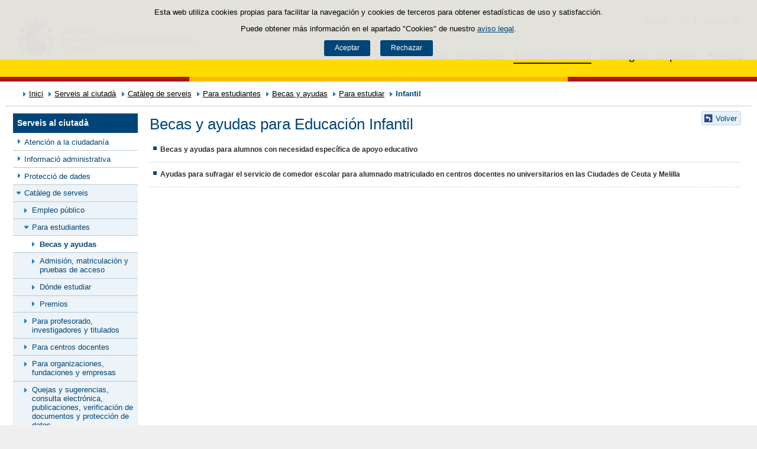

--- FILE ---
content_type: text/html;charset=UTF-8
request_url: https://www.educacionfpydeportes.gob.es/ca/servicios-al-ciudadano/catalogo/estudiantes/becas-ayudas/para-estudiar/infantil.html
body_size: 13100
content:

<!DOCTYPE html>
<html lang="ca">
	<head>
		

		<script id="head-gtm-cod">
			var codigosGTM = ["GTM-5NGDFBR","GTM-TCXGJB3","GTM-TMDZ6N6"];
						var publicInstance = true;
		</script>
		

		<title>Becas y ayudas para Educación Infantil | Ministerio de Educación, Formación Profesional y Deportes</title>

		<meta http-equiv="Content-Type" content="text/html; charset=UTF-8">
		<meta http-equiv="X-UA-Compatible" content="IE=edge" />
		
		<meta name="description" content="La página muestra información sobre las becas y ayudas que ofrece el ministerio para la etapa educativa de educación infantil">
		<meta name="keywords" content="ayudas, becas, ministerio, educación infantil, estudiantes, movilidad, solicitudes, comedor, ">
		<meta name="viewport" content="width=device-width, initial-scale=1.0">

		<!-- INICIO - Tarjetas de RRSS -->
		<meta property="og:type" content="website" />
		<meta property="og:title" content="Becas y ayudas para Educación Infantil" />
		<meta property="og:description" content="La página muestra información sobre las becas y ayudas que ofrece el ministerio para la etapa educativa de educación infantil" />
		<meta property="og:image" content="https://www.educacionfpydeportes.gob.es/.imaging/mte/mefp-theme/cabecera-imagenRRSS/dam/mefp/contenidos/recolocacion-educacion/imagenes/educacion-infantil/jcr:content/educacion-infantil.jpg.jpg"/>
		<meta name="twitter:card" content="summary_large_image" />
		<!-- FIN - Tarjetas RRSS -->

		 	<script>var mag_edit_Mode = false;</script>

			<link rel="stylesheet" href="/ca/.resources/templating/base/css/estructura~2025-12-12-09-05-52-000~cache.css" media="all" />
			<link rel="stylesheet" href="/ca/.resources/templating/tipografias~2025-11-03-08-40-24-000~cache.css" media="all" />
			<link rel="stylesheet" href="/ca/.resources/templating/base/css/contenido~2025-11-03-08-40-10-000~cache.css" media="all" />
			<link rel="stylesheet" href="/ca/.resources/templating/base/css/colorbox~2025-11-03-08-40-10-000~cache.css" media="all" />
			<link rel="stylesheet" href="/ca/.resources/templating/base/css/portada~2025-11-03-08-40-10-000~cache.css" media="all" />
			<link rel="stylesheet" href="/ca/.resources/templating/base/css/jquery-ui.structure.min~2025-11-03-08-40-10-000~cache.css" media="all" />
			<link rel="stylesheet" href="/ca/.resources/templating/base/css/jquery-ui.theme.min~2025-11-03-08-40-10-000~cache.css" media="all" />
			<link rel="stylesheet" href="/ca/.resources/templating/base/css/jquery-ui.min~2025-11-03-08-40-10-000~cache.css" media="all" />

			<script src="/ca/.resources/templating/base/js/jquery.min~2025-11-03-08-40-12-000~cache.js"></script>
			<script src="/ca/.resources/templating/base/js/responsive~2025-12-12-09-05-52-000~cache.js"></script>
			<script src="/ca/.resources/templating/base/js/jstarget~2025-11-03-08-40-12-000~cache.js"></script>
			<script src="/ca/.resources/templating/base/js/jquery.colorbox~2025-11-03-08-40-12-000~cache.js"></script>
			<script src="/ca/.resources/templating/base/js/jquery.slides.min~2025-11-03-08-40-12-000~cache.js"></script>
			<script src="/ca/.resources/templating/base/js/slides~2025-11-03-08-40-12-000~cache.js"></script>
			<script src="/ca/.resources/templating/base/js/datepicker~2025-11-03-08-40-12-000~cache.js"></script>
			<script src="/ca/.resources/templating/base/js/jquery-ui.min~2025-11-03-08-40-12-000~cache.js"></script>
			<script src="/ca/.resources/templating/base/js/forms~2025-11-03-08-40-12-000~cache.js"></script>
			<script src="/ca/.resources/templating/base/js/lib~2025-11-03-08-40-12-000~cache.js"></script>
			<script src="/ca/.resources/templating/base/js/js.cookie~2025-11-03-08-40-12-000~cache.js"></script>
			<script src="/ca/.resources/templating/base/js/gestion-cookies~2025-11-03-08-40-12-000~cache.js"></script>
			<script src="/ca/.resources/templating/base/js/csld~2025-11-03-08-40-12-000~cache.js"></script>
			<script src="/ca/.resources/templating/base/js/videos~2025-11-03-08-40-12-000~cache.js"></script>
			<script src="/ca/.resources/templating/base/js/educaptcha~2025-12-12-09-05-52-000~cache.js"></script>
			<script src="/ca/.resources/templating/mefp/js/cabecera~2025-12-03-09-53-22-000~cache.js"></script>

			<link rel="stylesheet" href="/ca/.resources/templating/mefp/css/tema~2025-12-03-09-53-22-000~cache.css" media="all" />

		
		

		<script async="async" src="https://insuit.net/i4tservice/insuit-app.js"></script>

		
		<!--[if lt IE 9]>
		<script>
			document.createElement("nav");
			document.createElement("header");
			document.createElement("footer");
		</script>
		<![endif]-->
	</head>
	<!--[if lte IE 7]><body class="ie7"><![endif]-->
	<!--[if lte IE 8]><body class="ie8"><![endif]-->
	<!--[if !IE]><!--><body><!--<![endif]-->

			<div class="alertaModal" role="alertdialog" aria-label="Política de cookies">
				<div class="msg cookies oculto">
					<p>Esta web utiliza cookies propias para facilitar la navegación y cookies de terceros para obtener estadísticas de uso y satisfacción.</p>
					<p>Puede obtener más información en el apartado "Cookies" de nuestro <a rel="external" href="/ca/comunes/aviso-legal.html#cookies">aviso legal</a>.</p>
					<div>
						<button type="button" id="aceptaCookies" value="Aceptar">Aceptar</button>
						<button type="button" id="rechazaCookies" value="Aceptar">Rechazar</button>
					</div>
				</div>
			</div>
		<a href="#contenedor" class="skip-link" tabindex="1">Saltar al contenido</a>
		<div id="fondo"	class=" pie-completo">
			<header>






<div id="cabecera">
	<div class="ccabecera mefp">
		<div class="logos">
			<a id="escudo" href="https://www.educacionyfp.gob.es">
				<img title="Ministerio de Educación, Formación Profesional y Deportes" alt="Escudo del Ministerio" src="/.resources/templating/mefp/img/cabecera/MEFPD.svg">
			</a>
		</div>
		<div class="lt-dcha">
			<div id="opciones">
				<div class="capa-fondo"></div>
				<div class="elementos">
					<div class="idiomas clearfix dsp-c" role="navigation" aria-label="Selector de idiomas">
														<button type="button" value="Català" class="dsp-b btnIdioma" id="desplegable-idiomas" aria-haspopup="listbox" aria-expanded="false">
									<span class="current-language">Català</span>
								</button>

						<ul class="clearfix dsp-d" role="listbox" arialabelledby="desplegable-idiomas" hidden>
							<li class="primero" role="option" > <a href="/servicios-al-ciudadano/catalogo/estudiantes/becas-ayudas/para-estudiar/infantil.html"> <span>Castellano</span> </a> </li>
							<li class="actual" role="option" aria-selected="true"> <span>Català</span> </li>
							<li role="option" > <a href="/gl/servicios-al-ciudadano/catalogo/estudiantes/becas-ayudas/para-estudiar/infantil.html"> <span>Galego</span> </a> </li>
							<li role="option" > <a href="/eu/servicios-al-ciudadano/catalogo/estudiantes/becas-ayudas/para-estudiar/infantil.html"> <span>Euskara</span> </a> </li>
							<li role="option" > <a href="/va/servicios-al-ciudadano/catalogo/estudiantes/becas-ayudas/para-estudiar/infantil.html"> <span>Valencià</span> </a> </li>
							<li role="option" > <a href="/en/servicios-al-ciudadano/catalogo/estudiantes/becas-ayudas/para-estudiar/infantil.html"> <span>English</span> </a> </li>
						</ul>
					</div>

					<div id="buscador">
						<form class="external" action="//cse.google.com/cse" id="cse-search-box" target="_blank">
							<fieldset>
								<legend class="ns">Campos de búsqueda</legend>
								<input type="hidden" name="cx" value="006043202724820927248:fcyukggtlgc ">
								<button type="button" class="btnBuscador" aria-label="Cerrar buscador"></button>
								<label for="campotexto">Buscador</label>
								<input id="campotexto" class="campotexto" placeholder="Buscar" type="text" name="q">
								<input value="" class="botonbuscar" id="boton_buscar" type="submit" aria-label="Buscar">
							</fieldset>
						</form>
					</div>
				</div>
			</div>	
			<div id="navegacion">
			    <a href="#" id="btnMenu">
					<span>Menú</span>
				</a>
				<div class="global">
					<div class="encabezado">
						<div class="idiomas clearfix dsp-c" role="navigation" aria-label="Selector de idiomas">
														<button type="button" value="Català" class="dsp-b btnIdioma" id="desplegable-idiomas" aria-haspopup="listbox" aria-expanded="false">
									<span class="current-language">Català</span>
								</button>

						<ul class="clearfix dsp-d" role="listbox" arialabelledby="desplegable-idiomas" hidden>
							<li class="primero" role="option" > <a href="/servicios-al-ciudadano/catalogo/estudiantes/becas-ayudas/para-estudiar/infantil.html"> <span>Castellano</span> </a> </li>
							<li class="actual" role="option" aria-selected="true"> <span>Català</span> </li>
							<li role="option" > <a href="/gl/servicios-al-ciudadano/catalogo/estudiantes/becas-ayudas/para-estudiar/infantil.html"> <span>Galego</span> </a> </li>
							<li role="option" > <a href="/eu/servicios-al-ciudadano/catalogo/estudiantes/becas-ayudas/para-estudiar/infantil.html"> <span>Euskara</span> </a> </li>
							<li role="option" > <a href="/va/servicios-al-ciudadano/catalogo/estudiantes/becas-ayudas/para-estudiar/infantil.html"> <span>Valencià</span> </a> </li>
							<li role="option" > <a href="/en/servicios-al-ciudadano/catalogo/estudiantes/becas-ayudas/para-estudiar/infantil.html"> <span>English</span> </a> </li>
						</ul>
					</div>

						<span class="cerrar">Cerrar</span>
					</div>
					<nav id="menu-superior" class="clearfix">
<ul class="dsp-d"><li><a href="/ca/portada.html" >Inici </a></li><li class="abierto"><a href="/ca/ministerio.html" >El ministeri  </a><ul><li><a href="/ca/ministerio/la-ministra.html" >La ministra </a></li><li><a href="/ca/ministerio/funciones-y-competencias.html" >Funcions i compet&egrave;ncies </a></li><li class="abierto"><a href="/ca/ministerio/organigrama.html" >Organigrama </a><ul><li class="abierto"><a href="/ca/ministerio/organigrama/ministra.html" >Ministra de Educaci&oacute;n, Formaci&oacute;n Profesional y Deportes </a><ul><li><a href="/ca/ministerio/organigrama/ministra/gabinete-ministra.html" >Gabinete de la Ministra </a></li><li class="abierto"><a href="/ca/ministerio/organigrama/ministra/secretaria-estado-educacion.html" >Secretar&iacute;a de Estado de Educaci&oacute;n y Formaci&oacute;n Profesional </a><ul><li><a href="/ca/ministerio/organigrama/ministra/secretaria-estado-educacion/dg-evaluacion-cooperacion-territorial.html" >Direcci&oacute;n General de Evaluaci&oacute;n y Cooperaci&oacute;n Territorial </a></li><li><a href="/ca/ministerio/organigrama/ministra/secretaria-estado-educacion/dg-planificacion-gestion-educativa.html" >Direcci&oacute;n General de Planificaci&oacute;n y Gesti&oacute;n Educativa </a></li></ul></li><li><a href="https://www.csd.gob.es/test.php/es/csd/organizacion/estructura-y-equipo-directivo">Consejo Superior de Deportes </a></li><li class="abierto"><a href="/ca/ministerio/organigrama/ministra/sg-formacion-profesional.html" >Secretar&iacute;a General de Formaci&oacute;n Profesional </a><ul><li><a href="/ca/ministerio/organigrama/ministra/sg-formacion-profesional/dg-planificacion-innovacion-gestion-fp.html" >Direcci&oacute;n General de Planificaci&oacute;n, Innovaci&oacute;n y Gesti&oacute;n de la Formaci&oacute;n Profesional </a></li><li><a href="/ca/ministerio/organigrama/ministra/sg-formacion-profesional/subdirecciones-generales.html" >Subdirecciones Generales y otras unidades dependientes </a></li></ul></li><li class="abierto"><a href="/ca/ministerio/organigrama/ministra/subsecretaria.html" >Subsecretar&iacute;a </a><ul><li><a href="/ca/ministerio/organigrama/ministra/subsecretaria/secretaria-general-tecnica.html" >Secretar&iacute;a General T&eacute;cnica </a></li><li><a href="/ca/ministerio/organigrama/ministra/subsecretaria/subdirecciones-generales.html" >Subdirecciones generales y otras unidades dependientes </a></li></ul></li><li><a href="/ca/ministerio/organigrama/ministra/organismos.html" >&Oacute;rganos colegiados </a></li></ul></li></ul></li><li><a href="/ca/mc/igualdad.html" rel="external">Espai d'Igualtat </a></li><li><a href="/ca/contenidos/ba/actividad-internacional/oficinas-centro-exterior.html">Acci&oacute;n educativa en el exterior </a></li></ul></li><li class="abierto miga"><a href="/ca/servicios-al-ciudadano.html" >Serveis al ciutad&agrave; </a><ul><li class="abierto"><a href="/ca/servicios-al-ciudadano/atencion-ciudadano.html" >Atenci&oacute;n a la ciudadan&iacute;a </a><ul><li><a href="/ca/servicios-al-ciudadano/atencion-ciudadano/retirada-credenciales.html" >Retirada de credenciales de homologaci&oacute;n y convalidaci&oacute;n de t&iacute;tulos y estudios extranjeros no universitarios </a></li></ul></li><li><a href="/ca/servicios-al-ciudadano/informacion-administrativa.html" > Informaci&oacute; administrativa </a></li><li class="abierto"><a href="/ca/servicios-al-ciudadano/proteccion-datos.html" >Protecci&oacute; de dades </a><ul><li><a href="/ca/servicios-al-ciudadano/proteccion-datos/normativa.html" >Normativa </a></li></ul></li><li class="abierto miga"><a href="/ca/servicios-al-ciudadano/catalogo.html" >Cat&agrave;leg de serveis </a><ul><li class="abierto"><a href="/ca/servicios-al-ciudadano/catalogo/empleo-publico.html" >Empleo p&uacute;blico </a><ul><li class="abierto"><a href="/ca/servicios-al-ciudadano/catalogo/empleo-publico/oposiciones-y-ofertas-empleo-temporal.html" >Ofertas de empleo p&uacute;blico </a><ul><li><a href="/ca/servicios-al-ciudadano/catalogo/empleo-publico/oposiciones-y-ofertas-empleo-temporal/ofertas-empleo-fijo.html" >Oposiciones </a></li><li><a href="/ca/servicios-al-ciudadano/catalogo/empleo-publico/oposiciones-y-ofertas-empleo-temporal/ofertas-empleo-temporal.html" >Ofertas de empleo p&uacute;blico temporal </a></li></ul></li><li class="abierto"><a href="/ca/servicios-al-ciudadano/catalogo/empleo-publico/concursos-para-funcionarios-y-laborales-fijos.html" >Concursos para funcionarios y personal laboral fijo o indefinido </a><ul><li><a href="/ca/servicios-al-ciudadano/catalogo/empleo-publico/concursos-para-funcionarios-y-laborales-fijos/funcionarios-docentes-ensenanzas-no-universitarias.html" >Funcionarios docentes de ense&ntilde;anzas no universitarias </a></li><li><a href="/ca/servicios-al-ciudadano/catalogo/empleo-publico/concursos-para-funcionarios-y-laborales-fijos/profesores-religion.html" >Acceso a destino con car&aacute;cter definitivo por los profesores que imparten la ense&ntilde;anza de la religi&oacute;n, contratados con car&aacute;cter indefinido por el Ministerio </a></li><li><a href="/ca/servicios-al-ciudadano/catalogo/empleo-publico/concursos-para-funcionarios-y-laborales-fijos/concursos-funcionarios-general-especifico.html" >Concursos de traslados para personal funcionario. General y espec&iacute;fico </a></li></ul></li><li class="abierto"><a href="/ca/servicios-al-ciudadano/catalogo/empleo-publico/convocatoria-libre-designacion.html" >Convocatorias por libre designaci&oacute;n de puestos </a><ul><li><a href="/ca/servicios-al-ciudadano/catalogo/empleo-publico/convocatoria-libre-designacion/convocatoria-libre-designacion-personal-directivo.html" >Convocatorias por libre designaci&oacute;n de puestos de personal directivo  </a></li></ul></li></ul></li><li class="abierto miga"><a href="/ca/servicios-al-ciudadano/catalogo/estudiantes.html" >Para estudiantes </a><ul><li class="abierto miga"><a href="/ca/servicios-al-ciudadano/catalogo/estudiantes/becas-ayudas.html" >Becas y ayudas </a><ul><li class="seleccionado miga"><a href="/ca/servicios-al-ciudadano/catalogo/estudiantes/becas-ayudas/para-estudiar.html" >Para estudiar </a></li><li><a href="/ca/servicios-al-ciudadano/catalogo/estudiantes/becas-ayudas/extraescolares.html" >Actividades extraescolares </a></li><li><a href="/ca/servicios-al-ciudadano/catalogo/estudiantes/becas-ayudas/practicas-empresas-organismos.html" >Pr&aacute;cticas formativas en empresas y organismos </a></li></ul></li><li class="abierto"><a href="/ca/servicios-al-ciudadano/catalogo/estudiantes/admision-matriculacion-pruebas-acceso.html" >Admisi&oacute;n, matriculaci&oacute;n y pruebas de acceso </a><ul><li><a href="/ca/servicios-al-ciudadano/catalogo/estudiantes/admision-matriculacion-pruebas-acceso/admision-en-centros-en-exterior.html" >Admisi&oacute;n y matriculaci&oacute;n de alumnos/as en los Centros de Titularidad del Estado Espa&ntilde;ol en el exterior </a></li><li><a href="/ca/servicios-al-ciudadano/catalogo/estudiantes/admision-matriculacion-pruebas-acceso/admision-alunmos-fp-ceuta-melilla-cidead.html" >Admisi&oacute;n de alumnos/as para estudios de Formaci&oacute;n Profesional en los centros p&uacute;blicos de las ciudades de Ceuta y Melilla, as&iacute; como en el CIDEAD </a></li><li><a href="/ca/servicios-al-ciudadano/catalogo/estudiantes/admision-matriculacion-pruebas-acceso/pruebas-acceso-fp.html" >Pruebas de acceso a ciclos formativos de grado medio y grado superior en el &aacute;mbito de gesti&oacute;n del Ministerio de Educaci&oacute;n, Formaci&oacute;n Profesional y Deportes </a></li><li><a href="/ca/servicios-al-ciudadano/catalogo/estudiantes/admision-matriculacion-pruebas-acceso/adscripcion-alumnos-ceuta.html" >Adscripci&oacute;n de alumnos/as en los centros p&uacute;blicos y privados concertados de la ciudad de Ceuta </a></li><li><a href="/ca/servicios-al-ciudadano/catalogo/estudiantes/admision-matriculacion-pruebas-acceso/prueba-libre-bachiller.html" >Prueba libre para la obtenci&oacute;n del t&iacute;tulo de Bachillerato </a></li></ul></li><li><a href="/ca/servicios-al-ciudadano/catalogo/estudiantes/donde-estudiar.html" >D&oacute;nde estudiar </a></li><li class="abierto"><a href="/ca/servicios-al-ciudadano/catalogo/estudiantes/premios.html" >Premios </a><ul><li><a href="/ca/servicios-al-ciudadano/catalogo/estudiantes/premios/no-universitarios.html" >No universitarios </a></li></ul></li></ul></li><li class="abierto"><a href="/ca/servicios-al-ciudadano/catalogo/profesorado.html" >Para profesorado, investigadores y titulados </a><ul><li class="abierto"><a href="/ca/servicios-al-ciudadano/catalogo/profesorado/profesorado-no-universitario.html" >Profesorado de ense&ntilde;anzas no universitarias </a><ul><li><a href="/ca/servicios-al-ciudadano/catalogo/profesorado/profesorado-no-universitario/becas-ayudas.html" >Becas y ayudas </a></li><li><a href="/ca/servicios-al-ciudadano/catalogo/profesorado/profesorado-no-universitario/concursos-de-traslados.html" >Concursos de traslados y m&eacute;ritos de funcionarios docentes de ense&ntilde;anzas no universitarias </a></li><li><a href="/ca/servicios-al-ciudadano/catalogo/profesorado/profesorado-no-universitario/cursos-y-jornadas.html" >Cursos y jornadas </a></li><li><a href="/ca/servicios-al-ciudadano/catalogo/profesorado/profesorado-no-universitario/registro-actividades-formacion.html" >Reconocimiento, registro de actividades de formaci&oacute;n y consolidaci&oacute;n complemento espec&iacute;fico directores/as de centros docentes p&uacute;blicos </a></li><li><a href="/ca/servicios-al-ciudadano/catalogo/profesorado/profesorado-no-universitario/premios.html" >Premios </a></li><li><a href="/ca/servicios-al-ciudadano/catalogo/profesorado/profesorado-no-universitario/reconocimiento-servicios-previos.html" >Solicitud de Reconocimiento de Servicios Previos (Anexo I), Servicios Prestados, Trienios y Sexenios </a></li></ul></li><li class="abierto"><a href="/ca/servicios-al-ciudadano/catalogo/profesorado/profesorado-universitario.html" >Profesorado de ense&ntilde;anzas universitarias, investigadores y con titulaci&oacute;n universitaria </a><ul><li><a href="/ca/servicios-al-ciudadano/catalogo/profesorado/profesorado-universitario/becas-ayudas.html" >Becas y ayudas </a></li><li><a href="/ca/servicios-al-ciudadano/catalogo/profesorado/profesorado-universitario/sexenios.html" >Sexenios </a></li></ul></li><li class="abierto"><a href="/ca/servicios-al-ciudadano/catalogo/profesorado/convocatorias-para-el-extranjero.html" >Convocatorias para espa&ntilde;oles en el extranjero </a><ul><li><a href="/ca/servicios-al-ciudadano/catalogo/profesorado/convocatorias-para-el-extranjero/becas-investigacion-profesores-de-frances-embajada.html" >Becas de investigaci&oacute;n para profesores espa&ntilde;oles de franc&eacute;s, ofrecidas por la Embajada de Francia en Espa&ntilde;a </a></li></ul></li><li class="abierto"><a href="/ca/servicios-al-ciudadano/catalogo/profesorado/convocatorias-para-extranjeros.html" >Convocatorias para extranjeros </a><ul><li><a href="/ca/servicios-al-ciudadano/catalogo/profesorado/convocatorias-para-extranjeros/europrof.html" >Programa Europrof: capacitaci&oacute;n ling&uuml;&iacute;stica y pedag&oacute;gica en espa&ntilde;ol para el profesorado extranjero que ejerce en el exterior </a></li></ul></li></ul></li><li class="abierto"><a href="/ca/servicios-al-ciudadano/catalogo/centros-docentes.html" >Para centros docentes </a><ul><li class="abierto"><a href="/ca/servicios-al-ciudadano/catalogo/centros-docentes/becas-ayudas-subvenciones.html" >Becas y ayudas </a><ul><li><a href="/ca/servicios-al-ciudadano/catalogo/centros-docentes/becas-ayudas-subvenciones/no-universitarios.html" >Centros no universitarios </a></li></ul></li><li class="abierto"><a href="/ca/servicios-al-ciudadano/catalogo/centros-docentes/premios.html" >Premios </a><ul><li><a href="/ca/servicios-al-ciudadano/catalogo/centros-docentes/premios/sello-vida-saludable.html" >Distintivo de calidad de centros docentes &quot;Sello Vida Saludable&quot; </a></li><li><a href="/ca/servicios-al-ciudadano/catalogo/centros-docentes/premios/una-constitucion-para-todos.html" >Concurso Nacional  &laquo;Una Constituci&oacute;n para todos&raquo; </a></li><li><a href="/ca/servicios-al-ciudadano/catalogo/centros-docentes/premios/premios-nacionales-educacion-entidades.html" >Premios Nacionales de Educaci&oacute;n a entidades </a></li><li><a href="/ca/servicios-al-ciudadano/catalogo/centros-docentes/premios/premios-nacionales-educacion-centros-docentes.html" >Concurso Nacional de Buenas Pr&aacute;cticas en centros docentes </a></li><li><a href="/ca/servicios-al-ciudadano/catalogo/centros-docentes/premios/premios-coros-escolares.html" >Concurso Nacional de Coros Escolares en las ense&ntilde;anzas no universitarias </a></li><li><a href="/ca/servicios-al-ciudadano/catalogo/centros-docentes/premios/buenas-practicas-entidades.html" >Concurso Nacional de Buenas Pr&aacute;cticas de entidades </a></li><li><a href="/ca/servicios-al-ciudadano/catalogo/centros-docentes/premios/premios-alianza-steam.html" >Premios Alianza STEAM </a></li><li><a href="/ca/servicios-al-ciudadano/catalogo/centros-docentes/premios/premios-club-lectura.html" >Premios a Planes de Lectura escolares </a></li><li><a href="/ca/servicios-al-ciudadano/catalogo/centros-docentes/premios/premios-bienestar-emocional.html" >Premios de bienestar emocional en el &aacute;mbito educativo </a></li><li><a href="/ca/servicios-al-ciudadano/catalogo/centros-docentes/premios/reconocimiento-centros-sostenibles.html" >Reconocimiento a Centros Educativos Sostenibles </a></li><li><a href="/ca/servicios-al-ciudadano/catalogo/centros-docentes/premios/premios-irene.html" >Premios Irene </a></li><li><a href="/ca/servicios-al-ciudadano/catalogo/centros-docentes/premios/concurso-nacional-vivir-sentir-contar-demo50.html" >Concurso Escolar Nacional &laquo;Vivir, Sentir y Contar la Democracia: Espa&ntilde;a en libertad. 50 a&ntilde;os </a></li><li><a href="/ca/servicios-al-ciudadano/catalogo/centros-docentes/premios/libreria-premios-miguel-hernandez.html" >Resoluciones de a&ntilde;os anteriores </a></li></ul></li><li class="abierto"><a href="/ca/servicios-al-ciudadano/catalogo/centros-docentes/servicios-generales.html" >Servicios generales </a><ul><li><a href="/ca/servicios-al-ciudadano/catalogo/centros-docentes/servicios-generales/centros-privados-autorizacion-apertura.html" >Autorizaci&oacute;n de apertura y funcionamiento de Centros Privados. </a></li><li><a href="/ca/servicios-al-ciudadano/catalogo/centros-docentes/servicios-generales/centros-privados-modificacion-autorizacion.html" >Modificaciones de la autorizaci&oacute;n de centros docentes privados. </a></li><li><a href="/ca/servicios-al-ciudadano/catalogo/centros-docentes/servicios-generales/centros-privados-extincion-autorizacion.html" >Extinci&oacute;n de la autorizaci&oacute;n de centros docentes privados. </a></li><li><a href="/ca/servicios-al-ciudadano/catalogo/centros-docentes/servicios-generales/centros-privados-conciertos-renovacion-cuatrienal.html" >Renovaci&oacute;n de los conciertos educativos. </a></li><li><a href="/ca/servicios-al-ciudadano/catalogo/centros-docentes/servicios-generales/centros-privados-conciertos-modificaciones-anuales.html" >Modificaciones anuales de los conciertos. </a></li><li><a href="/ca/servicios-al-ciudadano/catalogo/centros-docentes/servicios-generales/red-estatal-centros.html" >Red Estatal de Centros de Capacitaci&oacute;n Digital en entidades locales </a></li></ul></li></ul></li><li class="abierto"><a href="/ca/servicios-al-ciudadano/catalogo/organizaciones-fundaciones-empresas.html" >Para organizaciones, fundaciones y empresas </a><ul><li class="abierto"><a href="/ca/servicios-al-ciudadano/catalogo/organizaciones-fundaciones-empresas/ayudas-subvenciones.html" >Ayudas y subvenciones </a><ul><li><a href="/ca/servicios-al-ciudadano/catalogo/organizaciones-fundaciones-empresas/ayudas-subvenciones/subvenciones-acciones-formativas-cncp-estatal.html" >Subvenciones para la financiaci&oacute;n de acciones formativas vinculadas al Cat&aacute;logo Nacional de Cualificaciones Profesionales de &aacute;mbito estatal, dirigidas a personas trabajadoras </a></li><li><a href="/ca/servicios-al-ciudadano/catalogo/organizaciones-fundaciones-empresas/ayudas-subvenciones/subvenciones-acciones-formativas-transporte.html" >Subvenciones acciones formativas transporte y log&iacute;stica </a></li><li><a href="/ca/servicios-al-ciudadano/catalogo/organizaciones-fundaciones-empresas/ayudas-subvenciones/compensacion-desigualdades-ceuta-melilla.html" >Subvenciones para actividades de compensaci&oacute;n de desigualdades Ceuta y Melilla </a></li><li><a href="/ca/servicios-al-ciudadano/catalogo/organizaciones-fundaciones-empresas/ayudas-subvenciones/ayudas-fomento-negociacion-colectiva.html" >Ayudas destinadas a fomentar la negociaci&oacute;n colectiva en el &aacute;mbito de la ense&ntilde;anza privada sostenida total o parcialmente con fondos p&uacute;blicos </a></li><li><a href="/ca/servicios-al-ciudadano/catalogo/organizaciones-fundaciones-empresas/ayudas-subvenciones/compensacion-desigualdades-educacion.html" >Subvenciones a entidades para compensaci&oacute;n de desigualdades en educaci&oacute;n </a></li><li><a href="/ca/servicios-al-ciudadano/catalogo/organizaciones-fundaciones-empresas/ayudas-subvenciones/adultos-necesidades-educativas-especiales.html" >Subvenciones para la atenci&oacute;n educativa de personas adultas con necesidades educativas especiales </a></li><li><a href="/ca/servicios-al-ciudadano/catalogo/organizaciones-fundaciones-empresas/ayudas-subvenciones/tic-alumnado-necesidades-educativas-especiales.html" >Subvenciones uso Tecnolog&iacute;as de la Informaci&oacute;n y de la Comunicaci&oacute;n para alumnado con necesidades educativas especiales </a></li><li><a href="/ca/servicios-al-ciudadano/catalogo/organizaciones-fundaciones-empresas/ayudas-subvenciones/formacion-poblacion-activa-recualificacion.html" >Ayudas para la formaci&oacute;n de cualificaci&oacute;n y recualificaci&oacute;n de la poblaci&oacute;n activa, vinculada prioritariamente a cualificaciones profesionales en sectores estrat&eacute;gicos y mejora de las capacidades para la transici&oacute;n ecol&oacute;gica, destinada a empresas, asociaciones empresariales y entidades sin &aacute;nimo lucro </a></li><li><a href="/ca/servicios-al-ciudadano/catalogo/organizaciones-fundaciones-empresas/ayudas-subvenciones/acciones-formativas-personas-trabajadoras.html" >Subvenciones para la financiaci&oacute;n de acciones formativas vinculadas al Cat&aacute;logo Nacional de Cualificaciones Profesionales de &aacute;mbito estatal, dirigidas a personas trabajadoras </a></li><li><a href="/ca/servicios-al-ciudadano/catalogo/organizaciones-fundaciones-empresas/ayudas-subvenciones/programas-formativos-colectivos-necesidades-especificas.html" >Subvenciones para el desarrollo de otros programas formativos en el &aacute;mbito de la Formaci&oacute;n Profesional en las Ciudades Aut&oacute;nomas de Ceuta y Melilla </a></li><li><a href="/ca/servicios-al-ciudadano/catalogo/organizaciones-fundaciones-empresas/ayudas-subvenciones/subvenciones-empresas-circenses.html" >Subvenciones a empresas circenses </a></li><li><a href="/ca/servicios-al-ciudadano/catalogo/organizaciones-fundaciones-empresas/ayudas-subvenciones/aula-mentor-creacion.html" >Ayudas a la creaci&oacute;n de Aulas Mentor en el marco del Programa de formaci&oacute;n abierta &quot;Aula Mentor&quot; </a></li><li><a href="/ca/servicios-al-ciudadano/catalogo/organizaciones-fundaciones-empresas/ayudas-subvenciones/subvenciones-sindicatos-profesorado-no-universitario.html" >Subvenciones a organizaciones sindicales docentes de la escuela p&uacute;blica no universitaria </a></li><li><a href="/ca/servicios-al-ciudadano/catalogo/organizaciones-fundaciones-empresas/ayudas-subvenciones/federaciones-padres-madres-alumnos.html" >Ayudas destinadas a las Confederaciones y Federaciones de Asociaciones de Madres y Padres de alumnos </a></li><li><a href="/ca/servicios-al-ciudadano/catalogo/organizaciones-fundaciones-empresas/ayudas-subvenciones/subvencion-corporacion-rtve-aventura-saber.html" >Subvenci&oacute;n a la Corporaci&oacute;n de Radio y Televisi&oacute;n Espa&ntilde;ola, S.A. para la emisi&oacute;n de &quot;La aventura del saber&quot; </a></li><li><a href="/ca/servicios-al-ciudadano/catalogo/organizaciones-fundaciones-empresas/ayudas-subvenciones/subvencion-corporacion-rtve-aprendermos-clan.html" >Subvenci&oacute;n a la Corporaci&oacute;n de Radio y Televisi&oacute;n Espa&ntilde;ola, S.A. para la emisi&oacute;n de &quot;Aprendemos en Clan&quot; </a></li><li><a href="/ca/servicios-al-ciudadano/catalogo/organizaciones-fundaciones-empresas/ayudas-subvenciones/plan-trabajo-anual.html" >Plan de Trabajo Anual de los Centros de Referencia Nacional en el &aacute;mbito de la Formaci&oacute;n Profesional. </a></li><li><a href="/ca/servicios-al-ciudadano/catalogo/organizaciones-fundaciones-empresas/ayudas-subvenciones/concesion-directa-subvenciones-see.html" >Concesi&oacute;n directa de diversas subvenciones en el &aacute;mbito de la Secretar&iacute;a de Estado de Educaci&oacute;n del Ministerio de Educaci&oacute;n, Formaci&oacute;n Profesional y Deportes </a></li></ul></li><li class="abierto"><a href="/ca/servicios-al-ciudadano/catalogo/organizaciones-fundaciones-empresas/organizaciones.html" >Asociaciones </a><ul><li><a href="/ca/servicios-al-ciudadano/catalogo/organizaciones-fundaciones-empresas/organizaciones/establecimiento-convenios-con-entidades.html" >Establecimiento de convenios entre el Ministerio y las entidades colaboradoras  </a></li><li><a href="/ca/servicios-al-ciudadano/catalogo/organizaciones-fundaciones-empresas/organizaciones/renovacion-convenios-plan-formacion.html" >Presentaci&oacute;n de Planes de Formaci&oacute;n  </a></li><li><a href="/ca/servicios-al-ciudadano/catalogo/organizaciones-fundaciones-empresas/organizaciones/reconocimiento-por-resolucion.html" >Solicitud de reconocimiento de actividades de formaci&oacute;n permanente por resoluci&oacute;n </a></li><li><a href="/ca/servicios-al-ciudadano/catalogo/organizaciones-fundaciones-empresas/organizaciones/convenio-instituciones-penitenciarias.html" >Gesti&oacute;n de acciones formativas de certificados profesionales en el marco del convenio entre el Ministerio de Educaci&oacute;n, Formaci&oacute;n Profesional y Deportes, y la Entidad Estatal de Derecho P&uacute;blico Trabajo Penitenciario y Formaci&oacute;n para el Empleo para el desarrollo de las acciones de formaci&oacute;n profesional para el empleo de las personas en situaci&oacute;n de privaci&oacute;n de libertad </a></li><li><a href="/ca/servicios-al-ciudadano/catalogo/organizaciones-fundaciones-empresas/organizaciones/convenio-ministerio-defensa.html" >Gesti&oacute;n de acciones formativas de Certificados Profesionales en el marco del Acuerdo entre el Ministerio de Educaci&oacute;n, Formaci&oacute;n Profesional y Deportes y el Ministerio de Defensa para la formaci&oacute;n profesional y el empleo de los militares de tropa y mariner&iacute;a </a></li></ul></li><li class="abierto"><a href="/ca/servicios-al-ciudadano/catalogo/organizaciones-fundaciones-empresas/empresas.html" >Empresas </a><ul><li><a href="/ca/servicios-al-ciudadano/catalogo/organizaciones-fundaciones-empresas/empresas/reconocimiento-acreditacion-proyectos-fp.html" >Reconocimiento y expedici&oacute;n de acreditaci&oacute;n de proyectos de inter&eacute;s singular para la formaci&oacute;n profesional elaborados y presentados por las empresas, organismos y entidades. </a></li><li><a href="/ca/servicios-al-ciudadano/catalogo/organizaciones-fundaciones-empresas/empresas/inclusion-recursos-formato-digital-catalogo-general-pago.html" >Recursos digitales en el &ldquo;Cat&aacute;logo de Recursos Educativos de pago: Punto Neutro </a></li><li><a href="/ca/servicios-al-ciudadano/catalogo/organizaciones-fundaciones-empresas/empresas/convocatoria-editores-desarrolladores-contenidos-digitales-catalogo-general-pago.html" >Convocatoria para su inclusi&oacute;n en el Cat&aacute;logo General de Recursos Educativos de Pago: Punto Neutro </a></li></ul></li></ul></li><li class="abierto"><a href="/ca/servicios-al-ciudadano/catalogo/varios.html" >Quejas y sugerencias, consulta electr&oacute;nica, publicaciones, verificaci&oacute;n de documentos y protecci&oacute;n de datos </a><ul><li><a href="/ca/servicios-al-ciudadano/catalogo/varios/quejas-sugerencias.html" >Quejas y sugerencias  </a></li><li><a href="/ca/servicios-al-ciudadano/catalogo/varios/informacion-y-consultas-electronicas.html" >Consulta electr&oacute;nica </a></li><li><a href="/ca/servicios-al-ciudadano/catalogo/varios/comercio-electronico-publicaciones.html" >Comercio electr&oacute;nico de publicaciones </a></li><li><a href="/ca/servicios-al-ciudadano/catalogo/varios/comprobacion-documentos-csv.html" >Verificaci&oacute;n de documentos con c&oacute;digo seguro (CSV) </a></li><li><a href="/ca/servicios-al-ciudadano/catalogo/varios/proteccion-datos.html" >Ejercicio de los derechos de protecci&oacute;n de datos personales </a></li></ul></li><li class="abierto"><a href="/ca/servicios-al-ciudadano/catalogo/recursos-reclamaciones-revision.html" >Recursos, reclamaciones y revisi&oacute;n de actos </a><ul><li><a href="/ca/servicios-al-ciudadano/catalogo/recursos-reclamaciones-revision/reclamacion-responsabilidad-patrimonial.html" >Responsabilidad patrimonial </a></li><li><a href="/ca/servicios-al-ciudadano/catalogo/recursos-reclamaciones-revision/recurso-alzada.html" >Recurso de alzada </a></li><li><a href="/ca/servicios-al-ciudadano/catalogo/recursos-reclamaciones-revision/recurso-extraordinario-revision.html" >Recurso extraordinario de revisi&oacute;n. </a></li><li><a href="/ca/servicios-al-ciudadano/catalogo/recursos-reclamaciones-revision/recurso-potestativo-reposicion.html" >Recurso potestativo de reposici&oacute;n </a></li><li><a href="/ca/servicios-al-ciudadano/catalogo/recursos-reclamaciones-revision/revision-disposiciones-actos-nulos.html" >Revisi&oacute;n de disposiciones y actos nulos </a></li><li><a href="/ca/servicios-al-ciudadano/catalogo/recursos-reclamaciones-revision/derecho-peticion.html" >Derecho de petici&oacute;n </a></li></ul></li></ul></li><li><a href="/ca/servicios-al-ciudadano/registros.html" >Registres </a></li><li><a href="https://sede.educacion.gob.es/portada.html"> Seu electr&ograve;nica  </a></li><li><a href="/ca/servicios-al-ciudadano/becas-ayudas.html" >Beques, ajudes, subvencions i premis </a></li><li class="abierto"><a href="/ca/servicios-al-ciudadano/archivo-central.html" >Arxiu Central </a><ul><li class="abierto"><a href="/ca/servicios-al-ciudadano/archivo-central/presentacion.html" >Presentaci&oacute;n </a><ul><li><a href="/ca/servicios-al-ciudadano/archivo-central/presentacion/historia.html" >Historia </a></li><li><a href="/ca/servicios-al-ciudadano/archivo-central/presentacion/edificio.html" >Edificio </a></li></ul></li><li class="abierto"><a href="/ca/servicios-al-ciudadano/archivo-central/servicios.html" >Servicios </a><ul><li><a href="/ca/servicios-al-ciudadano/archivo-central/servicios/consulta.html" >Consultas </a></li><li><a href="/ca/servicios-al-ciudadano/archivo-central/servicios/servicio-reprografia.html" >Reproducci&oacute;n de documentaci&oacute;n </a></li><li><a href="/ca/servicios-al-ciudadano/archivo-central/servicios/cita-documentos.html" >Utilizaci&oacute;n de las reproducciones de documentos de archivo </a></li><li><a href="/ca/servicios-al-ciudadano/archivo-central/servicios/visitas-guiadas.html" >Visitas guiadas </a></li></ul></li><li><a href="/ca/servicios-al-ciudadano/archivo-central/cuadro-clasificacion-fondos.html" >Cuadro de clasificaci&oacute;n </a></li><li class="abierto"><a href="/ca/servicios-al-ciudadano/archivo-central/materiales-historia-educacion.html" >Materiales para la historia de la educaci&oacute;n </a><ul><li><a href="/ca/servicios-al-ciudadano/archivo-central/materiales-historia-educacion/siglo-xix-1.html" >El siglo XIX: de la Direcci&oacute;n General de Estudios al Ministerio de Comercio, Instrucci&oacute;n y Obras P&uacute;blicas (1812-1847) </a></li><li><a href="/ca/servicios-al-ciudadano/archivo-central/materiales-historia-educacion/siglo-xix-2.html" >Segunda mitad del siglo XIX </a></li><li><a href="/ca/servicios-al-ciudadano/archivo-central/materiales-historia-educacion/siglo-xx.html" >Siglo XX: El Ministerio de Educaci&oacute;n hasta finales de la Guerra Civil (1900-1939) </a></li><li><a href="/ca/servicios-al-ciudadano/archivo-central/materiales-historia-educacion/bibliografia.html" >Bibliograf&iacute;a </a></li><li><a href="/ca/servicios-al-ciudadano/archivo-central/materiales-historia-educacion/enlaces-recomendados.html" >Enlaces recomendados </a></li><li><a href="/ca/servicios-al-ciudadano/archivo-central/materiales-historia-educacion/dg-archivos-y-bibliotecas.html" >Direcci&oacute;n General de Archivos y Bibliotecas </a></li><li class="abierto"><a href="/ca/servicios-al-ciudadano/archivo-central/materiales-historia-educacion/formacion-profesional.html" >Formaci&oacute;n Profesional </a><ul><li><a href="/ca/servicios-al-ciudadano/archivo-central/materiales-historia-educacion/formacion-profesional/educacion-profesional.html" >Educaci&oacute;n Profesional </a></li><li><a href="/ca/servicios-al-ciudadano/archivo-central/materiales-historia-educacion/formacion-profesional/escuela-central-artes-y-oficios.html" >La Escuela Central de Artes y Oficios </a></li><li><a href="/ca/servicios-al-ciudadano/archivo-central/materiales-historia-educacion/formacion-profesional/periodo-1900-1936.html" >Periodo 1900-1936 </a></li></ul></li></ul></li><li class="abierto"><a href="/ca/servicios-al-ciudadano/archivo-central/exposiciones-virtuales.html" >Exposiciones virtuales </a><ul><li><a href="/ca/servicios-al-ciudadano/archivo-central/exposiciones-virtuales/mision-cultural-aliste.html" >Misi&oacute;n Cultural en Campo de Aliste (Zamora) </a></li><li class="abierto"><a href="/ca/servicios-al-ciudadano/archivo-central/exposiciones-virtuales/mision-cultural-viana-del-bollo.html" >Misi&oacute;n Cultural en Viana do Bolo (Ourense) </a><ul><li><a href="/ca/servicios-al-ciudadano/archivo-central/exposiciones-virtuales/mision-cultural-viana-del-bollo/memoria-grafica-de-viana.html" >Memoria gr&aacute;fica de la Misi&oacute;n Cultural en Viana do Bolo (Ourense) </a></li></ul></li><li><a href="/ca/servicios-al-ciudadano/archivo-central/exposiciones-virtuales/mision-cultural-madrid.html" >Misi&oacute;n Cultural en Madrid </a></li><li><a href="/ca/servicios-al-ciudadano/archivo-central/exposiciones-virtuales/memoria.html" >Memoria del Patronato del Archivo Hist&oacute;rico Nacional. A&ntilde;o 1946 </a></li><li><a href="/ca/servicios-al-ciudadano/archivo-central/exposiciones-virtuales/mision-cultural-campo-gibraltar.html" >Misi&oacute;n Cultural en Campo de Gibraltar (C&aacute;diz) </a></li><li><a href="/ca/servicios-al-ciudadano/archivo-central/exposiciones-virtuales/mision-cultura-cadiz.html" >Misi&oacute;n Cultural en C&aacute;diz </a></li><li><a href="/ca/servicios-al-ciudadano/archivo-central/exposiciones-virtuales/mision-venta-cardenas.html" >Misi&oacute;n Cultural en Venta de C&aacute;rdenas (Ciudad Real) </a></li><li><a href="/ca/servicios-al-ciudadano/archivo-central/exposiciones-virtuales/mision-la-chanca.html" >Misi&oacute;n Cultural en La Chanca (Almer&iacute;a) </a></li><li><a href="/ca/servicios-al-ciudadano/archivo-central/exposiciones-virtuales/arreglo-escolar.html" >Arreglo escolar de la provincia de Castell&oacute;n </a></li></ul></li></ul></li><li class="abierto"><a href="/ca/servicios-al-ciudadano/publicaciones-biblioteca.html" > Publicacions i biblioteques </a><ul><li><a href="/ca/servicios-al-ciudadano/publicaciones-biblioteca/boletin-oficial.html" >Bolet&iacute;n oficial </a></li><li><a href="/ca/servicios-al-ciudadano/publicaciones-biblioteca/distribuidoras.html" >Distribuidoras </a></li><li><a href="/ca/servicios-al-ciudadano/publicaciones-biblioteca/punto-venta.html" >Puntos de venta </a></li><li><a href="/ca/servicios-al-ciudadano/publicaciones-biblioteca/licencia-pago-por-uso.html" >Licencia de pago por uso </a></li><li><a href="/ca/servicios-al-ciudadano/publicaciones-biblioteca/biblioteca.html" >Inicio </a></li><li><a href="/ca/servicios-al-ciudadano/publicaciones-biblioteca/programas-editoriales.html" >Programas editoriales </a></li></ul></li><li class="abierto"><a href="/ca/servicios-al-ciudadano/estadisticas.html" >Estad&iacute;stiques </a><ul><li><a href="/ca/servicios-al-ciudadano/estadisticas/ultimas.html" >&Uacute;ltimas estad&iacute;sticas publicadas </a></li><li class="abierto"><a href="/ca/servicios-al-ciudadano/estadisticas/no-universitaria.html" >Ense&ntilde;anzas no universitarias </a><ul><li class="abierto"><a href="/ca/servicios-al-ciudadano/estadisticas/no-universitaria/alumnado.html" >Alumnado </a><ul><li><a href="/ca/servicios-al-ciudadano/estadisticas/no-universitaria/alumnado/matriculado.html" >Alumnado matriculado </a></li><li><a href="/ca/servicios-al-ciudadano/estadisticas/no-universitaria/alumnado/resultados.html" >Resultados acad&eacute;micos </a></li><li><a href="/ca/servicios-al-ciudadano/estadisticas/no-universitaria/alumnado/fp.html" >Formaci&oacute;n Profesional </a></li><li><a href="/ca/servicios-al-ciudadano/estadisticas/no-universitaria/alumnado/lenextran.html" >Lenguas extranjeras </a></li><li><a href="/ca/servicios-al-ciudadano/estadisticas/no-universitaria/alumnado/apoyo.html" >Necesidades de apoyo educativo </a></li><li><a href="/ca/servicios-al-ciudadano/estadisticas/no-universitaria/alumnado/segui-bach.html" >Seguimiento educativo del Bachillerato </a></li></ul></li><li class="abierto"><a href="/ca/servicios-al-ciudadano/estadisticas/no-universitaria/profesorado.html" >Profesorado y otro personal </a><ul><li><a href="/ca/servicios-al-ciudadano/estadisticas/no-universitaria/profesorado/estadistica.html" >Profesorado y otro personal </a></li><li><a href="/ca/servicios-al-ciudadano/estadisticas/no-universitaria/profesorado/movilidad.html" >Movilidad del profesorado </a></li></ul></li><li class="abierto"><a href="/ca/servicios-al-ciudadano/estadisticas/no-universitaria/centros.html" >Centros </a><ul><li><a href="/ca/servicios-al-ciudadano/estadisticas/no-universitaria/centros/centrosyunid.html" >Centros y servicios educativos </a></li><li><a href="/ca/servicios-al-ciudadano/estadisticas/no-universitaria/centros/tic.html" >Tecnolog&iacute;a de la informaci&oacute;n y la comunicaci&oacute;n  </a></li><li><a href="/ca/servicios-al-ciudadano/estadisticas/no-universitaria/centros/bibliotecas.html" >Bibliotecas escolares </a></li></ul></li></ul></li><li><a href="/ca/servicios-al-ciudadano/estadisticas/fp.html" >Formaci&oacute;n Profesional </a></li><li><a href="https://www.universidades.gob.es/catalogo-de-datos/">Estad&iacute;stiques i Informes </a></li><li class="abierto"><a href="/ca/servicios-al-ciudadano/estadisticas/economicas.html" >Recursos econ&oacute;micos </a><ul><li class="abierto"><a href="/ca/servicios-al-ciudadano/estadisticas/economicas/gasto.html" >Gasto p&uacute;blico en educaci&oacute;n </a><ul><li><a href="/ca/servicios-al-ciudadano/estadisticas/economicas/gasto/2023.html" >A&ntilde;o 2023 </a></li><li><a href="/ca/servicios-al-ciudadano/estadisticas/economicas/gasto/series.html" >Principales series (1992 a 2023) </a></li><li><a href="/ca/servicios-al-ciudadano/estadisticas/economicas/gasto/anteriores.html" >A&ntilde;os anteriores (1999 a 2022) </a></li></ul></li><li class="abierto"><a href="/ca/servicios-al-ciudadano/estadisticas/economicas/becas.html" >Becas y ayudas al estudio </a><ul><li><a href="/ca/servicios-al-ciudadano/estadisticas/economicas/becas/2023-2024.html" >Curso 2023-2024 </a></li><li><a href="/ca/servicios-al-ciudadano/estadisticas/economicas/becas/2022-2023.html" >Curso 2022-2023 </a></li><li><a href="/ca/servicios-al-ciudadano/estadisticas/economicas/becas/2021-2022.html" >Curso 2021-2022 </a></li><li><a href="/ca/servicios-al-ciudadano/estadisticas/economicas/becas/2020-2021.html" >Curso 2020-2021  </a></li><li><a href="/ca/servicios-al-ciudadano/estadisticas/economicas/becas/2019-2020.html" >Curso 2019-2020 </a></li><li><a href="/ca/servicios-al-ciudadano/estadisticas/economicas/becas/2018-2019.html" >Curso 2018-2019 </a></li><li><a href="/ca/servicios-al-ciudadano/estadisticas/economicas/becas/2017-2018.html" >Curso 2017-2018 </a></li><li><a href="/ca/servicios-al-ciudadano/estadisticas/economicas/becas/2016-2017.html" >Curso 2016-2017 </a></li><li><a href="/ca/servicios-al-ciudadano/estadisticas/economicas/becas/2015-2016.html" >Curso 2015-2016 </a></li><li><a href="/ca/servicios-al-ciudadano/estadisticas/economicas/becas/2014-2015.html" >Curso 2014-2015 </a></li><li><a href="/ca/servicios-al-ciudadano/estadisticas/economicas/becas/2013-2014.html" >Curso 2013-2014 </a></li><li><a href="/ca/servicios-al-ciudadano/estadisticas/economicas/becas/2012-2013.html" >Curso 2012-2013 </a></li><li><a href="/ca/servicios-al-ciudadano/estadisticas/economicas/becas/2011-2012.html" >Curso 2011-2012 </a></li><li><a href="/ca/servicios-al-ciudadano/estadisticas/economicas/becas/2010-2011.html" >Curso 2010-2011 </a></li><li><a href="/ca/servicios-al-ciudadano/estadisticas/economicas/becas/2009-2010.html" >Curso 2009-2010 </a></li><li><a href="/ca/servicios-al-ciudadano/estadisticas/economicas/becas/2008-2009.html" >Curso 2008-2009 </a></li><li><a href="/ca/servicios-al-ciudadano/estadisticas/economicas/becas/2007-2008.html" >Curso 2007-2008 </a></li><li><a href="/ca/servicios-al-ciudadano/estadisticas/economicas/becas/2006-2007.html" >Curso 2006-2007 </a></li><li><a href="/ca/servicios-al-ciudadano/estadisticas/economicas/becas/2005-2006.html" >Curso 2005-2006 </a></li><li><a href="/ca/servicios-al-ciudadano/estadisticas/economicas/becas/2004-2005.html" >Curso 2004-2005 </a></li><li><a href="/ca/servicios-al-ciudadano/estadisticas/economicas/becas/2003-2004.html" >Curso 2003-2004 </a></li><li><a href="/ca/servicios-al-ciudadano/estadisticas/economicas/becas/2002-2003.html" >Curso 2002-2003 </a></li><li><a href="/ca/servicios-al-ciudadano/estadisticas/economicas/becas/2001-2002.html" >Curso 2001-2002 </a></li><li><a href="/ca/servicios-al-ciudadano/estadisticas/economicas/becas/2000-2001.html" >Curso 2000-2001 </a></li><li><a href="/ca/servicios-al-ciudadano/estadisticas/economicas/becas/1999-2000.html" >Curso 1999-2000 </a></li></ul></li></ul></li><li class="abierto"><a href="/ca/servicios-al-ciudadano/estadisticas/exterior.html" >Relaci&oacute;n con el exterior </a><ul><li><a href="/ca/servicios-al-ciudadano/estadisticas/exterior/accion.html" >Acci&oacute;n educativa en el exterior </a></li><li class="abierto"><a href="/ca/servicios-al-ciudadano/estadisticas/exterior/programas.html" >Programas educativos europeos. Erasmus+ </a><ul><li><a href="/ca/servicios-al-ciudadano/estadisticas/exterior/programas/superior.html" >Educaci&oacute;n Superior </a></li><li><a href="/ca/servicios-al-ciudadano/estadisticas/exterior/programas/profesional.html" >Formaci&oacute;n Profesional </a></li><li><a href="/ca/servicios-al-ciudadano/estadisticas/exterior/programas/escolar.html" >Educaci&oacute;n Escolar </a></li><li><a href="/ca/servicios-al-ciudadano/estadisticas/exterior/programas/adultos.html" >Educaci&oacute;n de personas adultas </a></li></ul></li></ul></li><li class="abierto"><a href="/ca/servicios-al-ciudadano/estadisticas/laborales.html" >Formaci&oacute;n, mercado laboral y abandono educativo-formativo </a><ul><li><a href="/ca/servicios-al-ciudadano/estadisticas/laborales/epa.html" >Nivel de formaci&oacute;n, Formaci&oacute;n permanente y Abandono: Explotaci&oacute;n de las variables educativas de la Encuesta de Poblaci&oacute;n Activa </a></li><li><a href="/ca/servicios-al-ciudadano/estadisticas/laborales/insercion.html" >Inserci&oacute;n laboral de las personas graduadas en ense&ntilde;anzas de Formaci&oacute;n Profesional </a></li><li><a href="/ca/servicios-al-ciudadano/estadisticas/laborales/seguimiento.html" >Seguimiento educativo posterior de las personas graduadas en Formaci&oacute;n Profesional </a></li><li><a href="/ca/servicios-al-ciudadano/estadisticas/laborales/piaac.html" >Programa de Evaluaci&oacute;n de Competencias de Adultos (PIAAC de la OCDE) </a></li><li><a href="/ca/servicios-al-ciudadano/estadisticas/laborales/permanente.html" >Formaci&oacute;n a lo largo de la vida  </a></li><li class="abierto"><a href="/ca/servicios-al-ciudadano/estadisticas/laborales/transicion.html" >Transici&oacute;n educativo-formativa </a><ul><li><a href="/ca/servicios-al-ciudadano/estadisticas/laborales/transicion/encuesta-2005.html" >Encuesta. A&ntilde;o 2005 </a></li></ul></li></ul></li><li class="abierto"><a href="/ca/servicios-al-ciudadano/estadisticas/indicadores.html" >Indicadores y publicaciones de s&iacute;ntesis </a><ul><li><a href="/ca/servicios-al-ciudadano/estadisticas/indicadores/datos-cifras.html" >Datos y cifras curso escolar  </a></li><li><a href="https://www.universidades.gob.es/publicaciones-e-informes/" rel="external">Datos y cifras del Sistema Universitario espa&ntilde;ol </a></li><li class="abierto"><a href="/ca/servicios-al-ciudadano/estadisticas/indicadores/cifras-educacion-espana.html" >Las cifras de la educaci&oacute;n en Espa&ntilde;a </a><ul><li><a href="/ca/servicios-al-ciudadano/estadisticas/indicadores/cifras-educacion-espana/2023-2024.html" >Curso 2023-2024 (Edici&oacute;n 2026) </a></li><li><a href="/ca/servicios-al-ciudadano/estadisticas/indicadores/cifras-educacion-espana/2022-2023.html" >Curso 2022-2023 (Edici&oacute;n 2025) </a></li><li><a href="/ca/servicios-al-ciudadano/estadisticas/indicadores/cifras-educacion-espana/2021-2022.html" >Curso 2021-2022 (Edici&oacute;n 2024) </a></li><li><a href="/ca/servicios-al-ciudadano/estadisticas/indicadores/cifras-educacion-espana/2020-2021.html" >Curso 2020-2021 (Edici&oacute;n 2023) </a></li><li><a href="/ca/servicios-al-ciudadano/estadisticas/indicadores/cifras-educacion-espana/2019-2020.html" >Curso 2019-2020 (Edici&oacute;n 2022) </a></li><li><a href="/ca/servicios-al-ciudadano/estadisticas/indicadores/cifras-educacion-espana/2018-2019.html" >Curso 2018-2019 (Edici&oacute;n 2021) </a></li><li><a href="/ca/servicios-al-ciudadano/estadisticas/indicadores/cifras-educacion-espana/2017-2018.html" >Curso 2017-2018 (Edici&oacute;n 2020) </a></li><li><a href="/ca/servicios-al-ciudadano/estadisticas/indicadores/cifras-educacion-espana/2016-2017.html" >Curso 2016-2017 (Edici&oacute;n 2019) </a></li><li><a href="/ca/servicios-al-ciudadano/estadisticas/indicadores/cifras-educacion-espana/2015-2016.html" >Curso 2015-2016 (Edici&oacute;n 2018) </a></li><li><a href="/ca/servicios-al-ciudadano/estadisticas/indicadores/cifras-educacion-espana/2014-2015.html" >Curso 2014-2015 (Edici&oacute;n 2017) </a></li><li><a href="/ca/servicios-al-ciudadano/estadisticas/indicadores/cifras-educacion-espana/2013-2014.html" >Curso 2013-2014 (Edici&oacute;n 2016) </a></li><li><a href="/ca/servicios-al-ciudadano/estadisticas/indicadores/cifras-educacion-espana/2012-2013.html" >Curso 2012-2013 (Edici&oacute;n 2015) </a></li><li><a href="/ca/servicios-al-ciudadano/estadisticas/indicadores/cifras-educacion-espana/2011-2012.html" >Curso 2011-2012 (Edici&oacute;n 2014) </a></li><li><a href="/ca/servicios-al-ciudadano/estadisticas/indicadores/cifras-educacion-espana/2010-2011.html" >Curso 2010-2011 (Edici&oacute;n 2013) </a></li><li><a href="/ca/servicios-al-ciudadano/estadisticas/indicadores/cifras-educacion-espana/2009-2010.html" >Curso 2009-2010 (Edici&oacute;n 2012) </a></li><li><a href="/ca/servicios-al-ciudadano/estadisticas/indicadores/cifras-educacion-espana/2008-2009.html" >Curso 2008-2009 (Edici&oacute;n 2011) </a></li><li><a href="/ca/servicios-al-ciudadano/estadisticas/indicadores/cifras-educacion-espana/2007-2008.html" >Curso 2007-2008 (Edici&oacute;n 2010) </a></li><li><a href="/ca/servicios-al-ciudadano/estadisticas/indicadores/cifras-educacion-espana/2006-2007.html" >Curso 2006-2007 (Edici&oacute;n 2009) </a></li><li><a href="/ca/servicios-al-ciudadano/estadisticas/indicadores/cifras-educacion-espana/2005-2006.html" >Curso 2005-2006 (Edici&oacute;n 2008) </a></li><li><a href="/ca/servicios-al-ciudadano/estadisticas/indicadores/cifras-educacion-espana/2004-2005.html" >Curso 2004-2005 (Edici&oacute;n 2007) </a></li><li><a href="/ca/servicios-al-ciudadano/estadisticas/indicadores/cifras-educacion-espana/2003-2004.html" >Curso 2003-2004 (Edici&oacute;n 2006) </a></li><li><a href="/ca/servicios-al-ciudadano/estadisticas/indicadores/cifras-educacion-espana/2002-2003.html" >Curso 2002-2003 (Edici&oacute;n 2005) </a></li><li><a href="/ca/servicios-al-ciudadano/estadisticas/indicadores/cifras-educacion-espana/2001-2002.html" >Curso 2001-2002 (Edici&oacute;n 2004) </a></li><li><a href="/ca/servicios-al-ciudadano/estadisticas/indicadores/cifras-educacion-espana/2000-2001.html" >Curso 2000-2001 (Edici&oacute;n 2003) </a></li><li><a href="/ca/servicios-al-ciudadano/estadisticas/indicadores/cifras-educacion-espana/1999-2000.html" >Curso 1999-2000 (Edici&oacute;n 2002) </a></li><li><a href="/ca/servicios-al-ciudadano/estadisticas/indicadores/cifras-educacion-espana/1998-1999.html" >Curso 1998-1999 (Edici&oacute;n 2001) </a></li><li><a href="/ca/servicios-al-ciudadano/estadisticas/indicadores/cifras-educacion-espana/1997-1998.html" >Curso 1996-1997 (Edici&oacute;n 2000) </a></li></ul></li><li class="abierto"><a href="/ca/servicios-al-ciudadano/estadisticas/indicadores/sistema-estatal-indicadores.html" >Sistema Estatal de Indicadores de la Educaci&oacute;n </a><ul><li><a href="/ca/servicios-al-ciudadano/estadisticas/indicadores/sistema-estatal-indicadores/indicadores-dinamicos.html" >Indicadores din&aacute;micos </a></li></ul></li><li><a href="/ca/mc/igualdad/igualdad-cifras.html" rel="external">Igualdad en cifras </a></li><li><a href="/ca/servicios-al-ciudadano/estadisticas/indicadores/agenda.html" >ODS4. Indicadores de la Agenda 2030 (INE) </a></li></ul></li><li class="abierto"><a href="/ca/servicios-al-ciudadano/estadisticas/internacional.html" >Estad&iacute;sticas internacionales de la Educaci&oacute;n </a><ul><li><a href="/ca/servicios-al-ciudadano/estadisticas/internacional/cuestionario-uoe.html" >Estad&iacute;stica internacional de los Sistemas de Educaci&oacute;n y Formaci&oacute;n - Cuestionario UNESCO/OCDE/Eurostat </a></li><li class="abierto"><a href="/ca/servicios-al-ciudadano/estadisticas/internacional/eurostat.html" >Estad&iacute;sticas de la Educaci&oacute;n de Eurostat </a><ul><li><a href="/ca/servicios-al-ciudadano/estadisticas/internacional/eurostat/aes.html" >Encuesta de Educaci&oacute;n de Adultos (AES) </a></li><li><a href="/ca/servicios-al-ciudadano/estadisticas/internacional/eurostat/marco.html" >Indicadores del marco estrat&eacute;gico europeo de la educaci&oacute;n y formaci&oacute;n </a></li><li><a href="/ca/servicios-al-ciudadano/estadisticas/internacional/eurostat/cvts.html" >Encuesta de Formaci&oacute;n Profesional Continua (CVTS) </a></li><li><a href="/ca/servicios-al-ciudadano/estadisticas/internacional/eurostat/lfs.html" >Variables educativas de Encuesta de Fuerzas del Trabajo (LFS) </a></li><li><a href="/ca/servicios-al-ciudadano/estadisticas/internacional/eurostat/estrategia2020.html" >Indicadores de la Estrategia 2020 de Educaci&oacute;n y Formaci&oacute;n </a></li></ul></li><li><a href="/ca/servicios-al-ciudadano/estadisticas/internacional/ocde.html" >Estad&iacute;stica de la Educaci&oacute;n de OCDE </a></li><li><a href="/ca/servicios-al-ciudadano/estadisticas/internacional/uis-unesco.html" >Estad&iacute;stica de la Educaci&oacute;n de UIS-UNESCO </a></li></ul></li><li class="abierto"><a href="/ca/servicios-al-ciudadano/estadisticas/clasificaciones.html" >Clasificaciones estad&iacute;sticas de la Educaci&oacute;n </a><ul><li><a href="/ca/servicios-al-ciudadano/estadisticas/clasificaciones/cned.html" >Clasificaci&oacute;n Nacional de la Educaci&oacute;n. CNED </a></li><li><a href="/ca/servicios-al-ciudadano/estadisticas/clasificaciones/cine2011.html" >Clasificaci&oacute;n Internacional Normalizada  de la Educaci&oacute;n. CINE 2011 </a></li></ul></li><li class="abierto"><a href="/ca/servicios-al-ciudadano/estadisticas/deportes/principales-estadisticas.html" >Estad&iacute;sticas de Deportes </a><ul><li><a href="/ca/servicios-al-ciudadano/estadisticas/deportes/principales-estadisticas.html" >Principales estad&iacute;sticas deportivas </a></li><li><a href="/ca/servicios-al-ciudadano/estadisticas/deportes/anuario.html" >Anuario de Estad&iacute;sticas Deportivas </a></li><li><a href="/ca/servicios-al-ciudadano/estadisticas/deportes/encuesta-habitos-deportivos-espana.html" >Encuesta de H&aacute;bitos Deportivos en Espa&ntilde;a </a></li><li><a href="/ca/servicios-al-ciudadano/estadisticas/deportes/calendario-deportes.html" >Calendario de difusi&oacute;n de estad&iacute;sticas deportivas </a></li></ul></li></ul></li><li><a href="/ca/servicios-al-ciudadano/informacion-publica.html" >Participaci&oacute; p&uacute;blica </a></li><li class="abierto"><a href="/ca/servicios-al-ciudadano/normativa-tramitacion-finalizada.html" >Normativa con tramitaci&oacute;n finalizada </a><ul><li><a href="/ca/servicios-al-ciudadano/normativa-tramitacion-finalizada/ordenes-ministeriales.html" >&Oacute;rdenes Ministeriales </a></li><li><a href="https://transparencia.gob.es/servicios-buscador/buscar.htm?pag=1&categoria=vigente&categoriasPadre=normativa&ente=E04921401,E05024101,%20E05230301&historico=false&lang=es" rel="external">Proyectos de leyes org&aacute;nicas, leyes y reales decretos </a></li></ul></li><li><a href="/ca/servicios-al-ciudadano/documentos-sometidos-informacion-publica.html" >Documentos sometidos a informaci&oacute;n p&uacute;blica </a></li><li><a href="/ca/servicios-al-ciudadano/redes-sociales.html" > Xarxes socials del Ministeri </a></li><li><a href="/ca/servicios-al-ciudadano/calidad-atencion-ciudadano.html" >Calidad - SGACDP </a></li><li><a href="/ca/servicios-al-ciudadano/protocolo-acoso-sexual.html" >Protocolo contra el acoso sexual y por raz&oacute;n de sexo </a></li></ul></li><li class="abierto"><a href="/ca/contenidos.html" >Continguts </a><ul><li class="abierto"><a href="/ca/contenidos/estudiantes.html" >Estudiants </a><ul><li><a href="https://educagob.educacionfpydeportes.gob.es/ca/ensenanzas/infantil.html" rel="external">Educaci&oacute;n infantil </a></li><li><a href="https://educagob.educacionfpydeportes.gob.es/ca/ensenanzas/primaria.html" rel="external">Educaci&oacute;n primaria </a></li><li><a href="https://educagob.educacionfpydeportes.gob.es/ca/ensenanzas/secundaria.html" rel="external">Educaci&oacute;n Secundaria Obligatoria (ESO) </a></li><li><a href="https://educagob.educacionfpydeportes.gob.es/ca/ensenanzas/bachillerato.html" rel="external">Bachillerato </a></li><li class="abierto"><a href="/ca/contenidos/estudiantes/formacion-profesional.html" >Formaci&oacute;n Profesional </a><ul><li><a href="http://todofp.es/todofp/sobre-fp/informacion-general/" rel="external">Informaci&oacute;n general </a></li><li><a href="https://www.todofp.es/como-cuando-y-donde-estudiar.html" rel="external">D&oacute;nde estudiar  </a></li><li><a href="/ca/contenidos/estudiantes/formacion-profesional/becas-ayudas-premios.html" >Becas, ayudas y premios </a></li><li><a href="https://todofp.es/comunidad-docente/recursos.html" rel="external">Recursos educativos </a></li><li><a href="https://www.todofp.es/ca/comunidad-docente/normativa.html" rel="external">Referencia legislativa </a></li></ul></li><li><a href="https://www.universidades.gob.es/donde-estudiar/" rel="external">Ense&ntilde;anzas universitarias </a></li><li><a href="https://educagob.educacionfpydeportes.gob.es/ca/ensenanzas/personas-adultas.html" rel="external">Formaci&oacute;n de adultos </a></li><li><a href="https://educagob.educacionfpydeportes.gob.es/ca/ensenanzas/deportivas.html" rel="external">Ense&ntilde;anzas deportivas </a></li><li><a href="https://www.infoartisticas.gob.es/ca/inicio.html" rel="external">Ense&ntilde;anzas art&iacute;sticas </a></li><li><a href="https://educagob.educacionfpydeportes.gob.es/ca/ensenanzas/idiomas.html" rel="external">Ense&ntilde;anzas de idiomas </a></li></ul></li><li class="abierto"><a href="/ca/contenidos/profesorado.html" >Professors </a><ul><li class="abierto"><a href="/ca/contenidos/profesorado/no-universitarios.html" >Profesorado no universitario </a><ul><li><a href="/ca/contenidos/profesorado/no-universitarios/formacion.html" >Formaci&oacute;n </a></li><li><a href="/ca/contenidos/profesorado/no-universitarios/becas-y-ayudas.html" >Becas y ayudas </a></li><li><a href="/ca/contenidos/profesorado/no-universitarios/oposiciones-y-ofertas-trabajo.html" >Oposiciones y ofertas de trabajo </a></li><li><a href="/ca/contenidos/profesorado/no-universitarios/plazas-exterior.html" >Exterior </a></li><li class="abierto"><a href="/ca/contenidos/profesorado/no-universitarios/funcionarios-docentes.html" >Funcionarios </a><ul><li><a href="/ca/contenidos/profesorado/no-universitarios/funcionarios-docentes/concurso.html" >Concursos </a></li><li><a href="/ca/contenidos/profesorado/no-universitarios/funcionarios-docentes/prorrogas-comisiones.html" >Pr&oacute;rrogas y comisiones de evaluaci&oacute;n de personal funcionario docente en el Exterior </a></li></ul></li></ul></li><li class="abierto"><a href="/ca/contenidos/profesorado/universitarios.html" >Profesorado universitario </a><ul><li><a href="/ca/contenidos/profesorado/universitarios/becas-ayudas.html" >Becas y ayudas </a></li></ul></li><li><a href="/ca/contenidos/profesorado/profesorado-en-el-extranjero.html" >Profesorado en el extranjero </a></li><li><a href="/ca/contenidos/profesorado/profesorado-ceuta-melilla.html" >Profesorado de Ceuta y Melilla </a></li><li><a href="/ca/contenidos/profesorado/recursos.html" >Recursos educatius </a></li></ul></li><li class="abierto"><a href="/ca/contenidos/centros-docentes.html" >Centros docentes </a><ul><li><a href="/ca/contenidos/centros-docentes/buscar-centro-no-universitario.html" >Buscar centros docentes no universitarios </a></li><li><a href="/ca/contenidos/centros-docentes/oficinas-centros-exterior.html" >Red de oficinas y centros en el exterior </a></li><li><a href="/ca/contenidos/centros-docentes/becas-ayudas.html" >Becas, ayudas y premios </a></li><li><a href="/ca/contenidos/centros-docentes/servicios-centros.html" >Servicios para centros docentes </a></li></ul></li><li><a href="/ca/contenidos/universidad.html" >Universidades </a></li></ul></li><li><a href="https://www.csd.gob.es" rel="external">Deportes </a></li><li class="abierto"><a href="/ca/prensa.html" >Premsa </a><ul><li class="abierto"><a href="/ca/prensa/actualidad.html" >Actualidad </a><ul><li class="abierto"><a href="/ca/prensa/actualidad/2026.html" >2026 </a><ul><li class="abierto"><a href="/ca/prensa/actualidad/2026/01.html" >01 </a><ul><li><a href="/ca/prensa/actualidad/2026/01/20260107-certificadosfp.html" >El Gobierno aprueba crear cuatro nuevos certificados profesionales vinculados a la climatizaci&oacute;n, el transporte y la pirotecnia </a></li><li><a href="/ca/prensa/actualidad/2026/01/20260112-tomaposesionclm.html" >La ministra Milagros Tol&oacute;n defiende que &ldquo;no hay igualdad real sin una educaci&oacute;n p&uacute;blica fuerte&rdquo;  </a></li><li><a href="/ca/prensa/actualidad/2026/01/20260116-conveniobancoespana.html" >El Ministerio renueva su convenio de colaboraci&oacute;n con el Banco de Espa&ntilde;a y la CNMV para el fomento de la educaci&oacute;n financiera </a></li><li><a href="/ca/prensa/actualidad/2026/01/20260117-bejar.html" >La ministra Milagros Tol&oacute;n viaja a B&eacute;jar para trasladar el apoyo del Gobierno al deporte en los entornos rurales </a></li><li><a href="/ca/prensa/actualidad/2026/01/20260123-federacionesdeportivas.html" >La ministra Milagros Tol&oacute;n reafirma el compromiso del Gobierno con el fortalecimiento del modelo federativo en el Deporte </a></li><li><a href="/ca/prensa/actualidad/2026/01/20260126-reunioncig.html" >La ministra Milagros Tol&oacute;n se re&uacute;ne con representantes de la Confederaci&oacute;n Intersindical Galega </a></li></ul></li></ul></li></ul></li><li><a href="/ca/prensa/fotonoticias.html" >Fotonoticias </a></li><li><a href="/ca/prensa/videos.html" >V&iacute;deos  </a></li></ul></li></ul>					</nav>
				</div>
			</div>
		</div>
	</div>
	<div class="franja"></div>
</div>

			</header>

<!-- clase Contenedor -->








			<div id="contenedor" class="dos">
				<div id="migas">
<ol><li><a href="/ca/portada.html">Inici</a></li><li><a href="/ca/servicios-al-ciudadano.html">Serveis al ciutadà</a></li><li><a href="/ca/servicios-al-ciudadano/catalogo.html">Catàleg de serveis</a></li><li><a href="/ca/servicios-al-ciudadano/catalogo/estudiantes.html">Para estudiantes</a></li><li><a href="/ca/servicios-al-ciudadano/catalogo/estudiantes/becas-ayudas.html">Becas y ayudas</a></li><li><a href="/ca/servicios-al-ciudadano/catalogo/estudiantes/becas-ayudas/para-estudiar.html">Para estudiar</a></li><li class="actual">Infantil</li></ol>
				</div>
				

<div id="col-izq">
	<div class="global">
		<div class="encabezado">
			<span class="cerrar">Cerrar</span>
		</div>

			<nav class="dsp-c"><p class="apartado"><a href="/ca/servicios-al-ciudadano.html">Serveis al ciutadà</a></p><ul><li><a href="/ca/servicios-al-ciudadano/atencion-ciudadano.html" >Atenci&oacute;n a la ciudadan&iacute;a </a></li><li><a href="/ca/servicios-al-ciudadano/informacion-administrativa.html" > Informaci&oacute; administrativa </a></li><li><a href="/ca/servicios-al-ciudadano/proteccion-datos.html" >Protecci&oacute; de dades </a></li><li class="abierto miga"><a href="/ca/servicios-al-ciudadano/catalogo.html" >Cat&agrave;leg de serveis </a><ul><li><a href="/ca/servicios-al-ciudadano/catalogo/empleo-publico.html" >Empleo p&uacute;blico </a></li><li class="abierto miga"><a href="/ca/servicios-al-ciudadano/catalogo/estudiantes.html" >Para estudiantes </a><ul><li class="seleccionado miga"><a href="/ca/servicios-al-ciudadano/catalogo/estudiantes/becas-ayudas.html" >Becas y ayudas </a></li><li><a href="/ca/servicios-al-ciudadano/catalogo/estudiantes/admision-matriculacion-pruebas-acceso.html" >Admisi&oacute;n, matriculaci&oacute;n y pruebas de acceso </a></li><li><a href="/ca/servicios-al-ciudadano/catalogo/estudiantes/donde-estudiar.html" >D&oacute;nde estudiar </a></li><li><a href="/ca/servicios-al-ciudadano/catalogo/estudiantes/premios.html" >Premios </a></li></ul></li><li><a href="/ca/servicios-al-ciudadano/catalogo/profesorado.html" >Para profesorado, investigadores y titulados </a></li><li><a href="/ca/servicios-al-ciudadano/catalogo/centros-docentes.html" >Para centros docentes </a></li><li><a href="/ca/servicios-al-ciudadano/catalogo/organizaciones-fundaciones-empresas.html" >Para organizaciones, fundaciones y empresas </a></li><li><a href="/ca/servicios-al-ciudadano/catalogo/varios.html" >Quejas y sugerencias, consulta electr&oacute;nica, publicaciones, verificaci&oacute;n de documentos y protecci&oacute;n de datos </a></li><li><a href="/ca/servicios-al-ciudadano/catalogo/recursos-reclamaciones-revision.html" >Recursos, reclamaciones y revisi&oacute;n de actos </a></li></ul></li><li><a href="/ca/servicios-al-ciudadano/registros.html" >Registres </a></li><li><a href="https://sede.educacion.gob.es/portada.html"> Seu electr&ograve;nica  </a></li><li><a href="/ca/servicios-al-ciudadano/becas-ayudas.html" >Beques, ajudes, subvencions i premis </a></li><li><a href="/ca/servicios-al-ciudadano/archivo-central.html" >Arxiu Central </a></li><li><a href="/ca/servicios-al-ciudadano/publicaciones-biblioteca.html" > Publicacions i biblioteques </a></li><li><a href="/ca/servicios-al-ciudadano/estadisticas.html" >Estad&iacute;stiques </a></li><li><a href="/ca/servicios-al-ciudadano/informacion-publica.html" >Participaci&oacute; p&uacute;blica </a></li><li><a href="/ca/servicios-al-ciudadano/normativa-tramitacion-finalizada.html" >Normativa con tramitaci&oacute;n finalizada </a></li><li><a href="/ca/servicios-al-ciudadano/documentos-sometidos-informacion-publica.html" >Documentos sometidos a informaci&oacute;n p&uacute;blica </a></li><li><a href="/ca/servicios-al-ciudadano/redes-sociales.html" > Xarxes socials del Ministeri </a></li><li><a href="/ca/servicios-al-ciudadano/calidad-atencion-ciudadano.html" >Calidad - SGACDP </a></li><li><a href="/ca/servicios-al-ciudadano/protocolo-acoso-sexual.html" >Protocolo contra el acoso sexual y por raz&oacute;n de sexo </a></li></ul></nav>

		<div class="ctcl">

		</div>
	</div>
</div>

<div id="contenido" >
		<p class="volver"><a href="/ca/servicios-al-ciudadano/catalogo/estudiantes/becas-ayudas/para-estudiar.html">Volver</a></p>
	<h1>Becas y ayudas para Educación Infantil</h1>
	







	
	

	

					
	

					
					



	


	


	
	
	
	
	
	
	

	


		



	
	

	

					
	

					
					



	


	


	
	
	
	
	
	
	

	


		








<div class="listado-becas">
		<ul>

	

					
	

					
					






			<li>
				<p><a href="/ca/servicios-al-ciudadano/catalogo/estudiantes/becas-ayudas/para-estudiar/infantil/necesidad-especifica-apoyo-educativo.html">Becas y ayudas para alumnos con necesidad específica de apoyo educativo</a> </p>
			</li>

	

					
	

					
					






			<li>
				<p><a href="/ca/servicios-al-ciudadano/catalogo/estudiantes/becas-ayudas/para-estudiar/infantil/comedor-transporte-ceuta-melilla.html">Ayudas para  sufragar el servicio de comedor escolar para alumnado matriculado en centros docentes no universitarios en las Ciudades de Ceuta y Melilla</a></p>
			</li>
	</ul>
</div>
</div>
				<div class="clear"></div>
			</div>
			<footer>
				<div id="pie">
					<div class="bloque-superior">
						<div class="izq">
							<ul class="menu-pie">
								<li >
									<a href="/ca/comunes/mapa-web.html">Mapa Web</a>
								</li>
								<li >
									<a href="/ca/comunes/accesibilidad.html">Accesibilidad</a>
								</li>
								<li class="ultimo">
									<a href="/ca/comunes/aviso-legal.html">Aviso Legal</a>
								</li>
							</ul>
						</div>
						<div class="dcha">
							<div class="opciones dsp-c">
								<a href="#" class="btnOpciones dsp-b">
									<span class="ns">Enlaces</span>
								</a>
								<div class="dsp-d">
									<ul class="redes-sociales">
										<li>
											<a title="Facebook" rel="external" class="rrss facebook sin" href="https://www.facebook.com/educaciongob">
												<span>Facebook</span>
											</a>
										</li>
										<li>
											<a title="Twitter" rel="external" class="rrss twitter sin" href="https://twitter.com/educaciongob">
												<span>Twitter</span>
											</a>
										</li>
										<li>
											<a title="YouTube" rel="external" class="rrss youtube sin" href="https://www.youtube.com/@educacionfpydeportes">
												<span>YouTube</span>
											</a>
										</li>
										<li>
											<a title="LinkedIn" rel="external" class="rrss linkedin sin" href="https://es.linkedin.com/company/ministerio-de-educaci%C3%B3n-de-espa%C3%B1a">
												<span>LinkedIn</span>
											</a>
										</li>
										<li>
											<a title="Instagram" rel="external" class="rrss instagram sin" href="https://www.instagram.com/educaciongob/">
												<span>Instagram</span>
											</a>
										</li>
										<li>
											<a title="Telegram" rel="external" class="rrss telegram sin" href="https://t.me/MEFPDtelegram">
												<span>Telegram</span>
											</a>
										</li>
										<li>
											<a title="TikTok" rel="external" class="rrss tiktok sin" href="https://www.tiktok.com/@educaciongob">
												<span>TikTok</span>
											</a>
										</li>
										<li>
											<a title="Bluesky" rel="external" class="rrss bluesky sin" href="https://bsky.app/profile/educaciongob.bsky.social">
												<span>Bluesky</span>
											</a>
										</li>
									</ul>
								</div>
							</div>
						</div>
						<div class="clear"></div>
					</div>
					<div class="bloque-inferior">
						<div class="izq">
							<p>Ministerio de Educación, Formación Profesional y Deportes</p>
							<p class="dir">Calle Alcalá, 34.</p>
							<p class="dir">28014 Madrid</p>
						</div>
						<div class="dcha">
							<a class="escudo" href="/ca/">
								<img title="Ministerio de Educación, Formación Profesional y Deportes" alt="Escudo del Ministerio" src="/.resources/templating/mefp/img/pie/MEFPD.svg">
							</a>
						</div>
					</div>
					<div class="clear"></div>
				</div>			</footer>
			<div class="capa-fondo"></div>
			  
			<script async="" src="/ca/.resources/templating/base/js/siteimprove~2025-11-03-08-40-12-000~cache.js"></script>
			
			
		</div>
	</body>
</html>

--- FILE ---
content_type: image/svg+xml;charset=UTF-8
request_url: https://www.educacionfpydeportes.gob.es/ca/.resources/templating/mefp/img/pie/youtube.svg
body_size: 771
content:
<?xml version="1.0" encoding="utf-8"?>
<!-- Generator: Adobe Illustrator 25.4.4, SVG Export Plug-In . SVG Version: 6.00 Build 0)  -->
<svg version="1.1" id="Capa_1" xmlns="http://www.w3.org/2000/svg" xmlns:xlink="http://www.w3.org/1999/xlink" x="0px" y="0px"
	 width="22px" height="22px" viewBox="0 0 22 22" style="enable-background:new 0 0 22 22;" xml:space="preserve">
<style type="text/css">
	.st0{fill:#000000;}
</style>
<g>
	<path class="st0" d="M21.5,5.7c-0.3-0.9-1-1.7-1.9-1.9C17.9,3.3,11,3.3,11,3.3s-6.9,0-8.6,0.5C1.5,4,0.7,4.7,0.5,5.7
		C0,7.4,0,11,0,11s0,3.6,0.5,5.3c0.3,0.9,1,1.7,1.9,1.9c1.7,0.5,8.6,0.5,8.6,0.5s6.9,0,8.6-0.5c0.9-0.3,1.7-1,1.9-1.9
		C22,14.6,22,11,22,11S22,7.4,21.5,5.7z M8.7,14.3V7.7l5.7,3.3L8.7,14.3z"/>
</g>
</svg>
